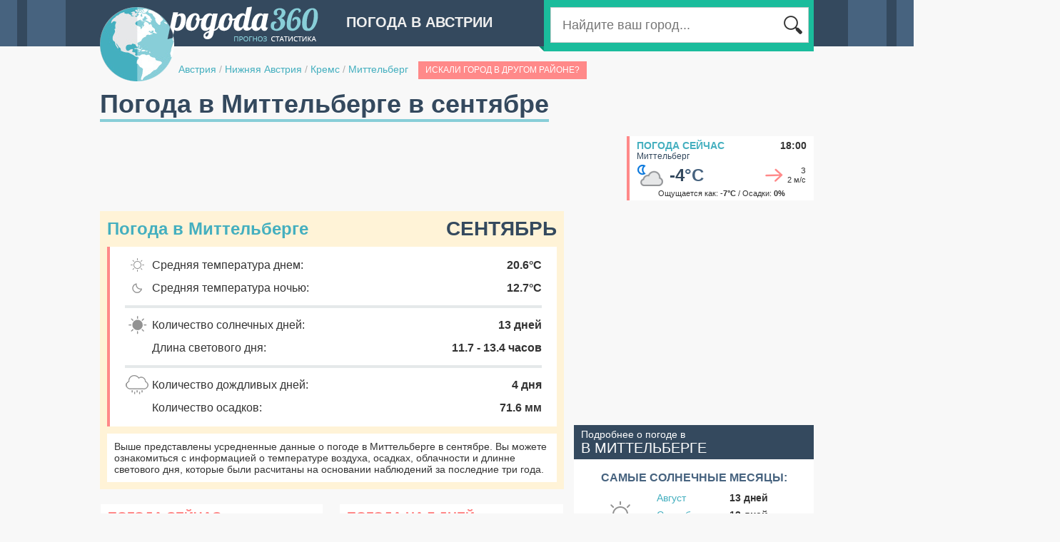

--- FILE ---
content_type: text/html;charset=UTF-8
request_url: http://austria.pogoda360.ru/452859/september/
body_size: 6789
content:






<!DOCTYPE html PUBLIC "-//W3C//DTD XHTML 1.0 Transitional//EN" "http://www.w3.org/TR/xhtml1/DTD/xhtml1-transitional.dtd">
<html>
<head>
<title>Погода в Миттельберге в сентябре. Средняя температура воздуха. Подробные данные за  2024-2025 год.</title>
<script type="text/javascript" src="http://ajax.googleapis.com/ajax/libs/jquery/1.7/jquery.min.js"></script>

<script type="text/javascript" src="http://cc.pogoda360.ru/js/typeahead.bundle.min.js"></script>
<!--[if lt IE 9]><script language="javascript" type="text/javascript" src="http://cc.pogoda360.ru/jqplot/excanvas.min.js"></script><![endif]-->
<script type="text/javascript" src="http://cc.pogoda360.ru/jqplot/jqplot.all.min.js"></script>
<link rel="stylesheet" type="text/css" href="http://cc.pogoda360.ru/jqplot/jquery.jqplot.css" />
<link rel="stylesheet" href="https://unpkg.com/leaflet@1.3.1/dist/leaflet.css" integrity="sha512-Rksm5RenBEKSKFjgI3a41vrjkw4EVPlJ3+OiI65vTjIdo9brlAacEuKOiQ5OFh7cOI1bkDwLqdLw3Zg0cRJAAQ==" crossorigin=""/>
<link rel="icon" href="http://cc.pogoda360.ru/favicon.ico" type="image/x-icon" />
<link rel="shortcut icon" href="http://cc.pogoda360.ru/favicon.ico" type="image/ico" />
<meta http-equiv="Content-Type" content="text/html; charset=utf8" />
<meta name="keywords" content="погода в Миттельберге в сентябре, климат, средняя температура воздуха, погода в сентябре, облачность, пасмурные дни, солнечные дни, ясные дни, количество осадков в сентябре,  2024-2025 год." />
 
<meta http-equiv="Pragma" content="no-cache" />
<meta http-equiv="Expires" content="-1" />
<link rel="stylesheet" type="text/css" href="http://cc.pogoda360.ru/css/main.css?v=1.5" /> 
<script src="https://unpkg.com/leaflet@1.3.1/dist/leaflet.js" integrity="sha512-/Nsx9X4HebavoBvEBuyp3I7od5tA0UzAxs+j83KgC8PU0kgB4XiK4Lfe4y4cgBtaRJQEIFCW+oC506aPT2L1zw==" crossorigin=""></script>
<script type="text/javascript" src="http://cc.pogoda360.ru/js/functions.js?v=1.5"></script>

<script async src="//pagead2.googlesyndication.com/pagead/js/adsbygoogle.js"></script>
<script>
     (adsbygoogle = window.adsbygoogle || []).push({
          google_ad_client: "ca-pub-2527231214147379",
          enable_page_level_ads: true
     });
</script>
<meta name="677c660c210c21155880d92da8642758" content="">

</head>

<body class="sub">
	<div id="page">
		<div id="header">
			<img id="logo" src="http://cc.pogoda360.ru/i/logo.png" />
			<div class="title">Погода в Австрии</div>
			<div id="searchPanel">
				<div id="searchTail"></div>
				<div id="searchMain">
					<table><tr>
						<td width="*" class="txtContainer"><form id="searchForm" method="post" action="/search/"><input type="text" name="q" id="searchCity" placeholder="Найдите ваш город..."></input></form></td>
						<td width="1"><div class="btn"></div></td>
					</tr></table>
				</div>
			</div>
			<div id="path">
				<a href="/">Австрия</a>
 

				<span class="sep">/</span> <a href="/r039/">Нижняя Австрия</a>

 

				<span class="sep">/</span> <a href="/r039/">Кремс</a>

 

				<span class="sep">/</span> <a href="/452859/">Миттельберг</a>

 

				<div class="multiple" name="Миттельберг">Искали город в другом районе?</div>

			</div>
		</div>
		<div id="mainPage" publicId="452859">
			<div><h1 id="title">Погода в Миттельберге в сентябре</h1></div>














			<div class="container mb15">
				<div class="fl">
					<div>
<script async src="//pagead2.googlesyndication.com/pagead/js/adsbygoogle.js"></script>
<!-- pogoda360 - top -->
<ins class="adsbygoogle"
     style="display:inline-block;width:728px;height:90px"
     data-ad-client="ca-pub-2527231214147379"
     data-ad-slot="2242743293"></ins>
<script>
(adsbygoogle = window.adsbygoogle || []).push({});
</script>
</div>
				</div>
				<div class="fr">
					<div id="current">
						<div class="title"><a href="/452859/">Погода сейчас</a><span>18:00</span></div>
						<div class="name">Миттельберг</div>
						<table class="main"><tr>
							<td width="1"><img src="http://cc.pogoda360.ru/i/weather/small/25.png"/></td>
							<td width="1" class="temp">-4<span>&deg;C</span></td>
							<td width="*" class="windimg"><div class="wind-mid3"></div></td>
							<td width="1" class="wind">З<br/>2 м/с</td>
						</tr></table>
						<div class="bot">Ощущается как: <b>-7&deg;C</b> / Осадки: <b>0%</b></div>
					</div>
				</div>
			</div>


			<div class="container">
				<div id="left">

					<div id="monthPanel" class="mb20">
						<div class="title mb10">Погода в Миттельберге<span>Сентябрь</span></div>
						<div id="monthDetails">
							<table>
								<tr>
									<td class="ico"><img src="http://cc.pogoda360.ru/i/m-day.png"/></td>
									<td class="txt">Средняя температура днем:</td>
									<td class="val">20.6&deg;C</td>
								</tr>
								<tr>
									<td class="ico"><img src="http://cc.pogoda360.ru/i/m-night.png"/></td>
									<td class="txt">Средняя температура ночью:</td>
									<td class="val">12.7&deg;C</td>
								</tr>

								<tr><td class="sep" colspan="3"><div></div></td></tr>
								<tr>
									<td class="ico"><img src="http://cc.pogoda360.ru/i/m-sunny.png"/></td>
									<td class="txt">Количество солнечных дней:</td>
									<td class="val">13 дней</td>
								</tr>
								<tr>
									<td class="ico"></td>
									<td class="txt">Длина светового дня:</td>
									<td class="val">11.7 - 13.4 часов</td>
								</tr>
								<tr><td class="sep" colspan="3"><div></div></td></tr>
								<tr>
									<td class="ico"><img src="http://cc.pogoda360.ru/i/m-rain.png"/></td>
									<td class="txt">Количество дождливых дней:</td>
									<td class="val">4 дня</td>
								</tr>
								<tr>
									<td class="ico"></td>
									<td class="txt">Количество осадков:</td>
									<td class="val">71.6 мм</td>
								</tr>

							</table>
						</div>
						<div class="bottom txt14">
							Выше представлены усредненные данные о погоде в Миттельберге в сентябре. Вы можете ознакомиться с информацией о температуре воздуха, осадках, облачности и длинне светового дня, которые были расчитаны на основании наблюдений за последние три года. 
						</div>
					</div>

					<div class="mb20"><table id="buttonsTable"><tr>
						<td>
							<div class="button">
<a href="/452859/">Погода сейчас</a>
<span>Миттельберг</span>
<div class="now"></div>
</div>

						</td>
						<td class="sep"></td>
						<td>
							<div class="button">
<a href="/452859/7/">Погода на 7 дней</a>
<span>Миттельберг</span>
<div class="days7"></div>
</div>

						</td>
					</tr></table></div>

<div class="mb20"><!-- Yandex.RTB R-A-2176393-1 -->
<div id="yandex_rtb_1"></div>
<script type="text/javascript">
    (function(w, d, n, s, t) {
        w[n] = w[n] || [];
        w[n].push(function() {
            Ya.Context.AdvManager.render({
                blockId: "R-A-2176393-1",
                renderTo: "yandex_rtb_1",
                pageNumber: 1,
                async: true
            });
        });
        t = d.getElementsByTagName("script")[0];
        s = d.createElement("script");
        s.type = "text/javascript";
        s.src = "//an.yandex.ru/system/context.js";
        s.async = true;
        t.parentNode.insertBefore(s, t);
    })(this, this.document, "yandexContextAsyncCallbacks");
</script>

</div>

					<div class="blockTitle"><a href="/452859/avg/">Погода в Миттельберге по месяцам</a></div>
<div class="monthList mb20"><table>
<tr>
<td><a href="/452859/january/">январь</a></td>
<td><a href="/452859/april/">апрель</a></td>
<td><a href="/452859/july/">июль</a></td>
<td><a href="/452859/october/">октябрь</a></td>
</tr>
<tr>
<td><a href="/452859/february/">февраль</a></td>
<td><a href="/452859/may/">май</a></td>
<td><a href="/452859/august/">август</a></td>
<td><a href="/452859/november/">ноябрь</a></td>
</tr>
<tr>
<td><a href="/452859/march/">март</a></td>
<td><a href="/452859/june/">июнь</a></td>
<td><a href="/452859/september/">сентябрь</a></td>
<td><a href="/452859/december/">декабрь</a></td>
</tr>
</table></div>
						







	
<script>

	var dayTemp2025 = [[1,25.5],[2,20.0],[3,25.5],[4,27.0],[5,21.0],[6,22.0],[7,22.0],[8,23.5],[9,23.5],[10,18.5],[11,23.5],[12,17.0],[13,21.5],[14,18.5],[15,24.5],[16,19.5],[17,18.5],[18,24.0],[19,27.0],[20,27.5],[21,27.5],[22,23.5],[23,13.5],[24,10.5],[25,12.0],[26,13.5],[27,18.0],[28,17.0],[29,14.5],[30,13.5]];
	var nightTemp2025 = [[1,13.3],[2,15.0],[3,15.3],[4,15.0],[5,16.7],[6,11.7],[7,11.7],[8,12.3],[9,12.7],[10,16.0],[11,14.3],[12,15.3],[13,13.7],[14,14.3],[15,12.0],[16,15.7],[17,10.7],[18,13.0],[19,15.0],[20,15.0],[21,13.7],[22,15.0],[23,11.7],[24,10.3],[25,9.0],[26,11.0],[27,10.0],[28,9.7],[29,7.3],[30,7.7]];
	var ticks2025 = [[0,'0'],[4,'4'],[8,'8'],[12,'12'],[16,'16'],[20,'20'],[24,'24'],[28,'28'],[32,'32'],[36,'36']];

	var dayTemp2024 = [[1,30.0],[2,31.0],[3,32.0],[4,33.0],[5,30.5],[6,22.5],[7,29.5],[8,30.0],[9,15.5],[10,19.5],[11,22.5],[12,9.0],[13,7.0],[14,8.0],[15,9.0],[16,10.5],[17,15.5],[18,21.5],[19,19.5],[20,19.5],[21,20.5],[22,21.0],[23,20.0],[24,15.5],[25,20.0],[26,17.5],[27,15.0],[28,16.5],[29,13.5],[30,13.5]];
	var nightTemp2024 = [[1,17.0],[2,16.3],[3,17.3],[4,18.7],[5,18.3],[6,18.0],[7,14.3],[8,17.0],[9,19.7],[10,14.3],[11,12.0],[12,11.7],[13,7.3],[14,8.7],[15,9.3],[16,10.0],[17,10.3],[18,12.3],[19,11.0],[20,10.7],[21,11.7],[22,10.0],[23,12.0],[24,13.3],[25,11.0],[26,11.0],[27,14.7],[28,11.0],[29,8.3],[30,5.7]];
	var ticks2024 = [[0,'0'],[5,'5'],[10,'10'],[15,'15'],[20,'20'],[25,'25'],[30,'30'],[35,'35'],[40,'40']];

	var dayTemp2023 = [[1,19.0],[2,27.0],[3,22.0],[4,22.5],[5,24.5],[6,26.5],[7,27.0],[8,26.5],[9,29.0],[10,29.5],[11,29.5],[12,28.0],[13,27.5],[14,21.5],[15,22.5],[16,25.0],[17,25.5],[18,27.0],[19,22.5],[20,24.5],[21,24.5],[22,21.5],[23,15.0],[24,18.0],[25,21.0],[26,26.0],[27,25.0],[28,24.5],[29,24.5],[30,21.0]];
	var nightTemp2023 = [[1,14.3],[2,14.7],[3,15.3],[4,14.3],[5,12.7],[6,13.3],[7,14.0],[8,14.0],[9,14.3],[10,15.3],[11,17.0],[12,16.3],[13,16.3],[14,16.3],[15,13.7],[16,12.3],[17,14.0],[18,14.3],[19,15.3],[20,12.7],[21,13.0],[22,15.7],[23,14.0],[24,11.7],[25,12.0],[26,13.7],[27,14.0],[28,13.3],[29,13.3],[30,15.7]];
	var ticks2023 = [[0,'0'],[5,'5'],[10,'10'],[15,'15'],[20,'20'],[25,'25'],[30,'30'],[35,'35']];
	
</script>


					<div class="blockTitle"><h2>Температура воздуха в сентябре, &deg;C</h2></div>
					<div class="blockBody p10">

						<div class="yearsSwitch mb10 mt5">Данные за: 
					
							<a class=" sel" href="javascript:void(0);" onclick="years.click(this);chart.drawTemp('chart1','Сентябрь',dayTemp2025,nightTemp2025,ticks2025);">2025 год</a>
					
							<a class="" href="javascript:void(0);" onclick="years.click(this);chart.drawTemp('chart1','Сентябрь',dayTemp2024,nightTemp2024,ticks2024);">2024 год</a>
					
							<a class="" href="javascript:void(0);" onclick="years.click(this);chart.drawTemp('chart1','Сентябрь',dayTemp2023,nightTemp2023,ticks2023);">2023 год</a>

						</div>

						<div id="chart1" style="height: 350px;"></div>
						<div class="mb10 mt10">
							<p class="txt14">Самая высокая дневная температура в сентябре 2025 года составила <b class="nb">27</b>&deg;С. В то время как минимальная температура ночью опускалась до <b class="nb">7</b>&deg;C. Средние показатели дневной и ночной температур в течение сентября составляют <b class="nb">20.5</b>&deg;С и <b class="nb">12.8</b>&deg;С соответственно.</p>
						</div>
					</div>















					<div class="blockTitle">Cолнечные, облачные и пасмурные дни, %</div>
					<div class="blockBody p10">
						<div id="chartDays" style="height: 340px;"></div>
						<div class="mb10 mt10">
						<p class="txt15">Большую часть сентября в Миттельберге наблюдаются солнечные дни, однако облачные и пасмурные дни тоже не редкость.</p>
						</div>
					</div>

					<div class="blockTitle"><h3>Количество осадков в сентябре, мм</h3></div>
					<div class="blockBody p10">
						<div id="chart2" style="height: 300px;"></div>
						<div class="mb10 mt10">
							<p class="txt14">Количество осадков, которое выпадает в Миттельберге в течение сентября составляет <b class="nb">71.6 мм.</b> Таким образом сентябрь является одним из самых дождливых месяцев в году.</p>
						</div>
					</div>

					<div class="blockTitle">Средняя скорость ветра в сентябре, м/с</div>
					<div class="blockBody p10">
						<div id="chart3" style="height: 300px;"></div>
						<div class="mb10 mt10">
							<p class="txt14">Усредненный показатель силы ветра в сентябре составляет <b class="nb">2.5 м./с.</b> Данный показатель относительно стабилен в течение всего года.</p>
						</div>
					</div>

					<div class="blockTitle">Среднесуточное количество солнечных часов</div>
					<div class="blockBody p10">
						<div id="chart4" style="height: 300px;"></div>
						<div class="mb10 mt10">
							<p class="txt14">Данный график показывает усредненное количество часов за день, в течение которых прямые солнечные лучи достигают поверхности земли. На данный показатель влияют как длина светового дня, так и облачность в дневное время. В Миттельберге среднесуточное количество солнечных часов в сентябре составляет: <b>7.8 ч.</b></p>
						</div>
					</div>





<div class="mb20"><!-- Yandex.RTB R-A-2176393-1 -->
<div id="yandex_rtb_2"></div>
<script type="text/javascript">
    (function(w, d, n, s, t) {
        w[n] = w[n] || [];
        w[n].push(function() {
            Ya.Context.AdvManager.render({
                blockId: "R-A-2176393-1",
                renderTo: "yandex_rtb_2",
                pageNumber: 2,
                async: true
            });
        });
        t = d.getElementsByTagName("script")[0];
        s = d.createElement("script");
        s.type = "text/javascript";
        s.src = "//an.yandex.ru/system/context.js";
        s.async = true;
        t.parentNode.insertBefore(s, t);
    })(this, this.document, "yandexContextAsyncCallbacks");
</script>

</div>






				</div>
				<div id="right">
<div class="mb20">
<script async src="//pagead2.googlesyndication.com/pagead/js/adsbygoogle.js"></script>
<!-- pogoda360 - right1 -->
<ins class="adsbygoogle"
     style="display:inline-block;width:336px;height:280px"
     data-ad-client="ca-pub-2527231214147379"
     data-ad-slot="5196209693"></ins>
<script>
(adsbygoogle = window.adsbygoogle || []).push({});
</script>
</div>







<!-- 

 -->


					
					<div class="topMonthsHeader">Подробнее о погоде в<br/><span>в Миттельберге</span></div>
					<div class="topMonthsBody mb20"><table id="topTable">

						<tr><td class="title" colspan="3">Самые солнечные месяцы:</td></tr>
						<tr>
							<td class="icon" rowspan="3">
								<div id="sunny-icon"></div>
							</td>
							<td class="month"><a href="/452859/august/">Август</a></td>
							<td class="val">13 дней</td>
						</tr>
						<tr>
							<td class="month"><a href="/452859/september/">Сентябрь</a></td>
							<td class="val">13 дней</td>
						</tr>
						<tr>
							<td class="month"><a href="/452859/june/">Июнь</a></td>
							<td class="val">12 дней</td>
						</tr>
						<tr><td colspan="3"><div class="sep"></div></td></tr>
	
	

						<tr><td class="title" colspan="3">Самые теплые месяцы:</td></tr>
						<tr>
							<td class="icon" rowspan="3">
								<div id="warm-icon"></div>
							</td>
							<td class="month"><a href="/452859/august/">Август</a></td>
							<td class="val">25.9 &deg;C</td>
						</tr>
						<tr>
							<td class="month"><a href="/452859/july/">Июль</a></td>
							<td class="val">25.6 &deg;C</td>
						</tr>
						<tr>
							<td class="month"><a href="/452859/june/">Июнь</a></td>
							<td class="val">24.3 &deg;C</td>
						</tr>
						<tr><td colspan="3"><div class="sep"></div></td></tr>
	
	
	


						<tr><td class="title" colspan="3">Самые холодные месяцы:</td></tr>
						<tr>
							<td class="icon" rowspan="3">
								<div id="cold-icon"></div>
							</td>
							<td class="month"><a href="/452859/january/">Январь</a></td>
							<td class="val">3.3 &deg;C</td>
						</tr>
						<tr>
							<td class="month"><a href="/452859/december/">Декабрь</a></td>
							<td class="val">4.6 &deg;C</td>
						</tr>
						<tr>
							<td class="month"><a href="/452859/february/">Февраль</a></td>
							<td class="val">6.3 &deg;C</td>
						</tr>
						<tr><td colspan="3"><div class="sep"></div></td></tr>

	

						<tr><td class="title" colspan="3">Самые дождливые месяцы:</td></tr>
						<tr>
							<td class="icon" rowspan="3">
								<div id="rainy-icon"></div>
							</td>
							<td class="month"><a href="/452859/july/">Июль</a></td>
							<td class="val">7 дней</td>
						</tr>
						<tr>
							<td class="month"><a href="/452859/june/">Июнь</a></td>
							<td class="val">6 дней</td>
						</tr>
						<tr>
							<td class="month"><a href="/452859/may/">Май</a></td>
							<td class="val">6 дней</td>
						</tr>
						<tr><td colspan="3"><div class="sep"></div></td></tr>

	
	

						<tr><td class="title" colspan="3">Самые ветренные месяцы:</td></tr>
						<tr>
							<td class="icon" rowspan="3">
								<div id="windy-icon"></div>
							</td>
							<td class="month"><a href="/452859/january/">Январь</a></td>
							<td class="val">3.2 м/с</td>
						</tr>
						<tr>
							<td class="month"><a href="/452859/february/">Февраль</a></td>
							<td class="val">3.2 м/с</td>
						</tr>
						<tr>
							<td class="month"><a href="/452859/april/">Апрель</a></td>
							<td class="val">3.0 м/с</td>
						</tr>
						<tr><td colspan="3"><div class="sep"></div></td></tr>

						
					</table></div>






<div class="mb20">
<script async src="//pagead2.googlesyndication.com/pagead/js/adsbygoogle.js"></script>
<!-- pogoda360 - right2 -->
<ins class="adsbygoogle"
     style="display:inline-block;width:336px;height:280px"
     data-ad-client="ca-pub-2527231214147379"
     data-ad-slot="8149676095"></ins>
<script>
(adsbygoogle = window.adsbygoogle || []).push({});
</script>
</div>








<div id="cityMap" class="mb20">
	<div class="header"><a href="/#15.60452,48.49813,10,452859">Миттельберг<br/><span>на карте погоды</span></a></div>
	<div id="staticMap" style="height: 260px;" x="15.60452" y="48.49813" z="9" cityId="340" url="/#15.60452,48.49813,10,452859"></div>
</div>



<div class="mb20"><!-- Yandex.RTB R-A-2176393-2 -->
<div id="yandex_rtb_3"></div>
<script type="text/javascript">
    (function(w, d, n, s, t) {
        w[n] = w[n] || [];
        w[n].push(function() {
            Ya.Context.AdvManager.render({
                blockId: "R-A-2176393-2",
                renderTo: "yandex_rtb_3",
                pageNumber: 3,
                async: true
            });
        });
        t = d.getElementsByTagName("script")[0];
        s = d.createElement("script");
        s.type = "text/javascript";
        s.src = "//an.yandex.ru/system/context.js";
        s.async = true;
        t.parentNode.insertBefore(s, t);
    })(this, this.document, "yandexContextAsyncCallbacks");
</script>

</div>

				</div>
			</div>


<script>
var pageInit = function() {

				
	chart.drawTemp('chart1','Сентябрь',dayTemp2025,nightTemp2025,ticks2025);




	chart.drawPies('chartDays',[['Солнечные дни',13],['Облачные дни',10],['Пасмурные дни',7]]);
	chart.drawMBars('chart2', '/452859/', [[33.66667,29.43333,28.81111,43.97778,79.23333,95.11111,101.5,68.52222,0,27.85556,27.94444,39.7],[0,0,0,0,0,0,0,0,71.64444,0,0,0]], [[0,'0'],[17,'17'],[34,'34'],[51,'51'],[68,'68'],[85,'85'],[102,'102'],[119,'119'],[136,'136']]);
	chart.drawMBars('chart3', '/452859/', [[3.2305856,3.2175467,2.9756079,2.9869342,2.9392672,2.5634775,2.5698924,2.2741938,0,2.5951812,2.4702678,2.90243],[0,0,0,0,0,0,0,0,2.4972224,0,0,0]], [[0.0,'0.0'],[0.5538147,'0.6'],[1.1076294,'1.1'],[1.6614442,'1.7'],[2.2152588,'2.2'],[2.7690735,'2.8'],[3.3228881,'3.3'],[3.8767028,'3.9']],'#bbb','#fed065');
	chart.drawMBars('chart4', '/452859/', [[3.8932664,4.93472,6.3652744,7.2893434,7.7118516,9.495726,9.11138,9.005298,0,6.4790673,4.8391924,3.675847],[0,0,0,0,0,0,0,0,7.789672,0,0,0]], [[0.0,'0.0'],[1.6278387,'1.6'],[3.2556775,'3.3'],[4.8835163,'4.9'],[6.511355,'6.5'],[8.139194,'8.1'],[9.767033,'9.8'],[11.394872,'11.4']]);


}
</script>
				



		</div>
	</div>
	<div id="footer">
		<div id="footerContent">
			<div id="footerLogo"></div>
			<table>
				<tr>
					<td width="220">
						<div class="mb10">&copy; 2014 pogoda360.ru<br/><span>Все права защищены</span></div>
						<div class="email">admin@pogoda360.ru</div>
					</td>
					<td width="720" valign="top">


						<div class="cntr"><a href="http://slovenia.pogoda360.ru">Погода в Словении</a></div>



						<div class="cntr"><a href="http://hungary.pogoda360.ru">Погода в Венгрии</a></div>



						<div class="cntr"><a href="http://switzerland.pogoda360.ru">Погода в Швейцарии</a></div>



						<div class="cntr"><a href="http://slovakia.pogoda360.ru">Погода в Словакии</a></div>



						<div class="cntr"><a href="http://france.pogoda360.ru">Погода во Франции</a></div>



						<div class="cntr"><a href="http://czech.pogoda360.ru">Погода в Чехии</a></div>



						<div class="cntr"><a href="http://spain.pogoda360.ru">Погода в Испании</a></div>



						<div class="cntr"><a href="http://germany.pogoda360.ru">Погода в Германии</a></div>



						<div class="cntr"><a href="http://poland.pogoda360.ru">Погода в Польше</a></div>


					</td>
				</tr>
			</table>
		</div>
	</div>

	<div id="chartPop" class="hidden pop">
		<div class="chartContainer"></div>
	</div>
	
<script>
  (function(i,s,o,g,r,a,m){i['GoogleAnalyticsObject']=r;i[r]=i[r]||function(){
  (i[r].q=i[r].q||[]).push(arguments)},i[r].l=1*new Date();a=s.createElement(o),
  m=s.getElementsByTagName(o)[0];a.async=1;a.src=g;m.parentNode.insertBefore(a,m)
  })(window,document,'script','//www.google-analytics.com/analytics.js','ga');

  ga('create', 'UA-20929912-8', 'auto');
  ga('send', 'pageview');

</script>	

<!-- Yandex.Metrika counter --><script type="text/javascript"> (function (d, w, c) { (w[c] = w[c] || []).push(function() { try { w.yaCounter27244748 = new Ya.Metrika({ id:27244748 }); } catch(e) { } }); var n = d.getElementsByTagName("script")[0], s = d.createElement("script"), f = function () { n.parentNode.insertBefore(s, n); }; s.type = "text/javascript"; s.async = true; s.src = (d.location.protocol == "https:" ? "https:" : "http:") + "//mc.yandex.ru/metrika/watch.js"; if (w.opera == "[object Opera]") { d.addEventListener("DOMContentLoaded", f, false); } else { f(); } })(document, window, "yandex_metrika_callbacks");</script><noscript><div><img src="//mc.yandex.ru/watch/27244748" style="position:absolute; left:-9999px;" alt="" /></div></noscript><!-- /Yandex.Metrika counter -->
	
</body>
</html>



--- FILE ---
content_type: text/html;charset=utf-8
request_url: http://pogoda360.ru/ajax/getBoundsResorts/
body_size: 480
content:
[{"domain":32,"id":761203,"name":"Кремс","x":15.650532,"y":48.40999,"code":6,"temp":13,"feels":13,"windDir":2,"windVal":1,"history":1,"isMarine":false,"gde":"Кремсе","avg":{"m1":1.1,"m2":3.2,"m3":9.6,"m4":14.9,"m5":19.3,"m6":23.9,"m7":26.9,"m8":26.1,"m9":20.4,"m10":13.6,"m11":7.9,"m12":3.3}},{"domain":32,"id":643418,"name":"Зее","x":15.702186,"y":48.49977,"code":6,"temp":13,"feels":13,"windDir":2,"windVal":1,"history":1,"isMarine":false,"gde":"Зее","avg":{"m1":1.1,"m2":3.3,"m3":9.6,"m4":14.8,"m5":19.3,"m6":23.8,"m7":26.8,"m8":26.1,"m9":20.4,"m10":13.5,"m11":7.9,"m12":3.3}},{"domain":32,"id":548698,"name":"Шпильберг","x":15.227624,"y":48.44216,"code":6,"temp":13,"feels":12,"windDir":2,"windVal":2,"history":1,"isMarine":false,"gde":"Шпильберге","avg":{"m1":0.2,"m2":2,"m3":8.3,"m4":13.4,"m5":17.7,"m6":22.3,"m7":25.1,"m8":24.4,"m9":18.9,"m10":12.6,"m11":6.9,"m12":2.8}},{"domain":32,"id":497208,"name":"Вольфсберг","x":15.381861,"y":48.56787,"code":6,"temp":11,"feels":10,"windDir":3,"windVal":2,"history":1,"isMarine":false,"gde":"Вольфсберге","avg":{"m1":-0.4,"m2":1.3,"m3":7.4,"m4":12.2,"m5":16.7,"m6":21,"m7":23.9,"m8":23.2,"m9":18,"m10":11.6,"m11":6.1,"m12":2.1}}]

--- FILE ---
content_type: text/html; charset=utf-8
request_url: https://www.google.com/recaptcha/api2/aframe
body_size: 266
content:
<!DOCTYPE HTML><html><head><meta http-equiv="content-type" content="text/html; charset=UTF-8"></head><body><script nonce="N7SKreu7Fa9af4lDkeo8kw">/** Anti-fraud and anti-abuse applications only. See google.com/recaptcha */ try{var clients={'sodar':'https://pagead2.googlesyndication.com/pagead/sodar?'};window.addEventListener("message",function(a){try{if(a.source===window.parent){var b=JSON.parse(a.data);var c=clients[b['id']];if(c){var d=document.createElement('img');d.src=c+b['params']+'&rc='+(localStorage.getItem("rc::a")?sessionStorage.getItem("rc::b"):"");window.document.body.appendChild(d);sessionStorage.setItem("rc::e",parseInt(sessionStorage.getItem("rc::e")||0)+1);localStorage.setItem("rc::h",'1769193425629');}}}catch(b){}});window.parent.postMessage("_grecaptcha_ready", "*");}catch(b){}</script></body></html>